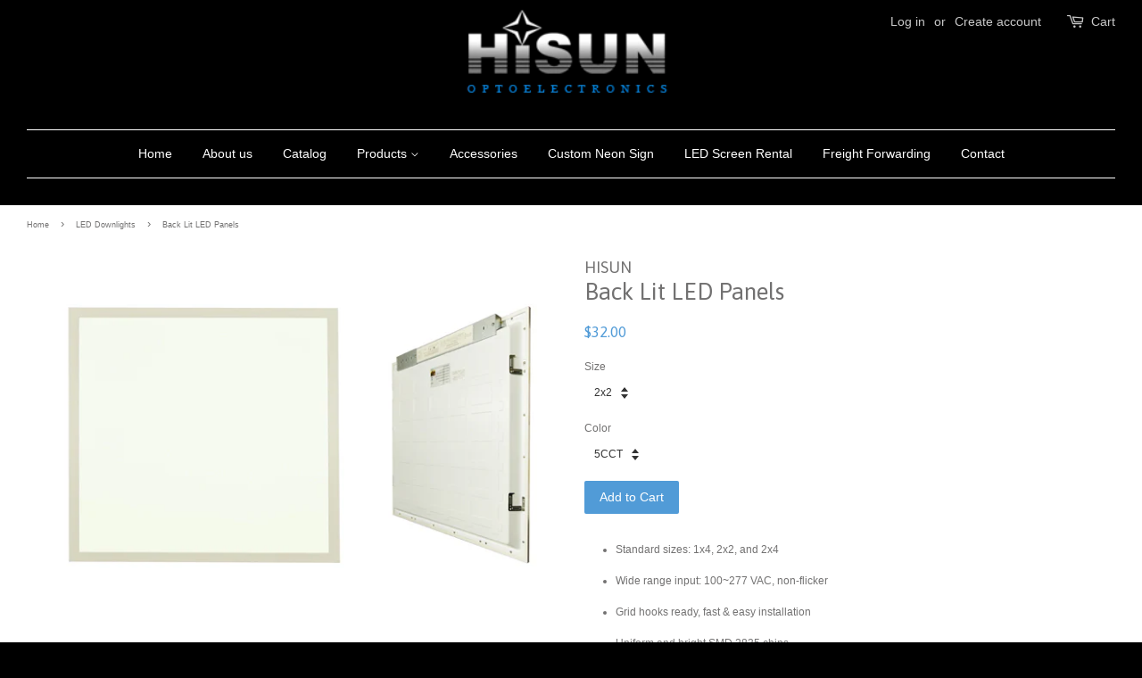

--- FILE ---
content_type: text/html; charset=utf-8
request_url: https://hisunoptoled.com/collections/led-downlights/products/back-lit-led-panels
body_size: 15645
content:
<!doctype html>
<!--[if lt IE 7]><html class="no-js lt-ie9 lt-ie8 lt-ie7" lang="en"> <![endif]-->
<!--[if IE 7]><html class="no-js lt-ie9 lt-ie8" lang="en"> <![endif]-->
<!--[if IE 8]><html class="no-js lt-ie9" lang="en"> <![endif]-->
<!--[if IE 9 ]><html class="ie9 no-js"> <![endif]-->
<!--[if (gt IE 9)|!(IE)]><!--> <html class="no-js"> <!--<![endif]-->
<head>

  <!-- Basic page needs ================================================== -->
  <meta charset="utf-8">
  <meta http-equiv="X-UA-Compatible" content="IE=edge,chrome=1">

  
  <link rel="shortcut icon" href="//hisunoptoled.com/cdn/shop/files/favicon_32x32.png?v=1613173715" type="image/png" />
  

  <!-- Title and description ================================================== -->
  <title>
  Back Lit LED Panels &ndash; HISUN
  </title>

  
  <meta name="description" content="Standard sizes: 1x4, 2x2, and 2x4 Wide range input: 100~277 VAC, non-flicker Grid hooks ready, fast &amp;amp; easy installation Uniform and bright SMD 2835 chips Dustproof enclosure ETL (5000444) and DLC listed Product Specification">
  

  <!-- Social meta ================================================== -->
  

  <meta property="og:type" content="product">
  <meta property="og:title" content="Back Lit LED Panels">
  <meta property="og:url" content="https://hisunoptoled.com/products/back-lit-led-panels">
  
  <meta property="og:image" content="http://hisunoptoled.com/cdn/shop/products/small_grande.jpg?v=1649876723">
  <meta property="og:image:secure_url" content="https://hisunoptoled.com/cdn/shop/products/small_grande.jpg?v=1649876723">
  
  <meta property="og:price:amount" content="32.00">
  <meta property="og:price:currency" content="USD">


  <meta property="og:description" content="Standard sizes: 1x4, 2x2, and 2x4 Wide range input: 100~277 VAC, non-flicker Grid hooks ready, fast &amp;amp; easy installation Uniform and bright SMD 2835 chips Dustproof enclosure ETL (5000444) and DLC listed Product Specification">

<meta property="og:site_name" content="HISUN">


  <meta name="twitter:card" content="summary">



  <meta name="twitter:title" content="Back Lit LED Panels">
  <meta name="twitter:description" content="





Standard sizes: 1x4, 2x2, and 2x4 


Wide range input: 100~277 VAC, non-flicker 


Grid hooks ready, fast &amp;amp; easy installation 


Uniform and bright SMD 2835 chips 


Dustproof enclosure 


E">



  <!-- Helpers ================================================== -->
  <link rel="canonical" href="https://hisunoptoled.com/products/back-lit-led-panels">
  <meta name="viewport" content="width=device-width,initial-scale=1">
  <meta name="theme-color" content="#519bd7">

  <!-- CSS ================================================== -->
  <link href="//hisunoptoled.com/cdn/shop/t/4/assets/timber.scss.css?v=152657711370207439051674756106" rel="stylesheet" type="text/css" media="all" />
  <link href="//hisunoptoled.com/cdn/shop/t/4/assets/theme.scss.css?v=62584222364151063671674756106" rel="stylesheet" type="text/css" media="all" />

  

  
    
    
    <link href="//fonts.googleapis.com/css?family=Asap:400" rel="stylesheet" type="text/css" media="all" />
  




  <script>
    window.theme = window.theme || {};

    var theme = {
      strings: {
        zoomClose: "Close (Esc)",
        zoomPrev: "Previous (Left arrow key)",
        zoomNext: "Next (Right arrow key)",
        addressError: "Error looking up that address",
        addressNoResults: "No results for that address",
        addressQueryLimit: "You have exceeded the Google API usage limit. Consider upgrading to a \u003ca href=\"https:\/\/developers.google.com\/maps\/premium\/usage-limits\"\u003ePremium Plan\u003c\/a\u003e.",
        authError: "There was a problem authenticating your Google Maps API Key."
      },
      settings: {
        // Adding some settings to allow the editor to update correctly when they are changed
        themeBgImage: false,
        customBgImage: '',
        enableWideLayout: true,
        typeAccentTransform: false,
        typeAccentSpacing: false,
        baseFontSize: '12px',
        headerBaseFontSize: '26px',
        accentFontSize: '14px'
      },
      variables: {
        mediaQueryMedium: 'screen and (max-width: 768px)',
        bpSmall: false
      },
      moneyFormat: "${{amount}}"
    }

    document.documentElement.className = document.documentElement.className.replace('no-js', 'supports-js');
  </script>

  <!-- Header hook for plugins ================================================== -->
  <script>window.performance && window.performance.mark && window.performance.mark('shopify.content_for_header.start');</script><meta id="shopify-digital-wallet" name="shopify-digital-wallet" content="/14497796/digital_wallets/dialog">
<meta name="shopify-checkout-api-token" content="a896efb92e5c1657ff6b25774b4a783d">
<meta id="in-context-paypal-metadata" data-shop-id="14497796" data-venmo-supported="false" data-environment="production" data-locale="en_US" data-paypal-v4="true" data-currency="USD">
<link rel="alternate" type="application/json+oembed" href="https://hisunoptoled.com/products/back-lit-led-panels.oembed">
<script async="async" src="/checkouts/internal/preloads.js?locale=en-US"></script>
<link rel="preconnect" href="https://shop.app" crossorigin="anonymous">
<script async="async" src="https://shop.app/checkouts/internal/preloads.js?locale=en-US&shop_id=14497796" crossorigin="anonymous"></script>
<script id="apple-pay-shop-capabilities" type="application/json">{"shopId":14497796,"countryCode":"US","currencyCode":"USD","merchantCapabilities":["supports3DS"],"merchantId":"gid:\/\/shopify\/Shop\/14497796","merchantName":"HISUN","requiredBillingContactFields":["postalAddress","email"],"requiredShippingContactFields":["postalAddress","email"],"shippingType":"shipping","supportedNetworks":["visa","masterCard","amex","discover","elo","jcb"],"total":{"type":"pending","label":"HISUN","amount":"1.00"},"shopifyPaymentsEnabled":true,"supportsSubscriptions":true}</script>
<script id="shopify-features" type="application/json">{"accessToken":"a896efb92e5c1657ff6b25774b4a783d","betas":["rich-media-storefront-analytics"],"domain":"hisunoptoled.com","predictiveSearch":true,"shopId":14497796,"locale":"en"}</script>
<script>var Shopify = Shopify || {};
Shopify.shop = "usleda.myshopify.com";
Shopify.locale = "en";
Shopify.currency = {"active":"USD","rate":"1.0"};
Shopify.country = "US";
Shopify.theme = {"name":"Hisun Mock Up","id":180414925,"schema_name":"Minimal","schema_version":"3.5.1","theme_store_id":380,"role":"main"};
Shopify.theme.handle = "null";
Shopify.theme.style = {"id":null,"handle":null};
Shopify.cdnHost = "hisunoptoled.com/cdn";
Shopify.routes = Shopify.routes || {};
Shopify.routes.root = "/";</script>
<script type="module">!function(o){(o.Shopify=o.Shopify||{}).modules=!0}(window);</script>
<script>!function(o){function n(){var o=[];function n(){o.push(Array.prototype.slice.apply(arguments))}return n.q=o,n}var t=o.Shopify=o.Shopify||{};t.loadFeatures=n(),t.autoloadFeatures=n()}(window);</script>
<script>
  window.ShopifyPay = window.ShopifyPay || {};
  window.ShopifyPay.apiHost = "shop.app\/pay";
  window.ShopifyPay.redirectState = null;
</script>
<script id="shop-js-analytics" type="application/json">{"pageType":"product"}</script>
<script defer="defer" async type="module" src="//hisunoptoled.com/cdn/shopifycloud/shop-js/modules/v2/client.init-shop-cart-sync_Bc8-qrdt.en.esm.js"></script>
<script defer="defer" async type="module" src="//hisunoptoled.com/cdn/shopifycloud/shop-js/modules/v2/chunk.common_CmNk3qlo.esm.js"></script>
<script type="module">
  await import("//hisunoptoled.com/cdn/shopifycloud/shop-js/modules/v2/client.init-shop-cart-sync_Bc8-qrdt.en.esm.js");
await import("//hisunoptoled.com/cdn/shopifycloud/shop-js/modules/v2/chunk.common_CmNk3qlo.esm.js");

  window.Shopify.SignInWithShop?.initShopCartSync?.({"fedCMEnabled":true,"windoidEnabled":true});

</script>
<script>
  window.Shopify = window.Shopify || {};
  if (!window.Shopify.featureAssets) window.Shopify.featureAssets = {};
  window.Shopify.featureAssets['shop-js'] = {"shop-cart-sync":["modules/v2/client.shop-cart-sync_DOpY4EW0.en.esm.js","modules/v2/chunk.common_CmNk3qlo.esm.js"],"shop-button":["modules/v2/client.shop-button_CI-s0xGZ.en.esm.js","modules/v2/chunk.common_CmNk3qlo.esm.js"],"init-fed-cm":["modules/v2/client.init-fed-cm_D2vsy40D.en.esm.js","modules/v2/chunk.common_CmNk3qlo.esm.js"],"init-windoid":["modules/v2/client.init-windoid_CXNAd0Cm.en.esm.js","modules/v2/chunk.common_CmNk3qlo.esm.js"],"shop-toast-manager":["modules/v2/client.shop-toast-manager_Cx0C6may.en.esm.js","modules/v2/chunk.common_CmNk3qlo.esm.js"],"shop-cash-offers":["modules/v2/client.shop-cash-offers_CL9Nay2h.en.esm.js","modules/v2/chunk.common_CmNk3qlo.esm.js","modules/v2/chunk.modal_CvhjeixQ.esm.js"],"avatar":["modules/v2/client.avatar_BTnouDA3.en.esm.js"],"init-shop-email-lookup-coordinator":["modules/v2/client.init-shop-email-lookup-coordinator_B9mmbKi4.en.esm.js","modules/v2/chunk.common_CmNk3qlo.esm.js"],"init-shop-cart-sync":["modules/v2/client.init-shop-cart-sync_Bc8-qrdt.en.esm.js","modules/v2/chunk.common_CmNk3qlo.esm.js"],"pay-button":["modules/v2/client.pay-button_Bhm3077V.en.esm.js","modules/v2/chunk.common_CmNk3qlo.esm.js"],"init-customer-accounts-sign-up":["modules/v2/client.init-customer-accounts-sign-up_C7zhr03q.en.esm.js","modules/v2/client.shop-login-button_BbMx65lK.en.esm.js","modules/v2/chunk.common_CmNk3qlo.esm.js","modules/v2/chunk.modal_CvhjeixQ.esm.js"],"init-shop-for-new-customer-accounts":["modules/v2/client.init-shop-for-new-customer-accounts_rLbLSDTe.en.esm.js","modules/v2/client.shop-login-button_BbMx65lK.en.esm.js","modules/v2/chunk.common_CmNk3qlo.esm.js","modules/v2/chunk.modal_CvhjeixQ.esm.js"],"checkout-modal":["modules/v2/client.checkout-modal_Fp9GouFF.en.esm.js","modules/v2/chunk.common_CmNk3qlo.esm.js","modules/v2/chunk.modal_CvhjeixQ.esm.js"],"init-customer-accounts":["modules/v2/client.init-customer-accounts_DkVf8Jdu.en.esm.js","modules/v2/client.shop-login-button_BbMx65lK.en.esm.js","modules/v2/chunk.common_CmNk3qlo.esm.js","modules/v2/chunk.modal_CvhjeixQ.esm.js"],"shop-login-button":["modules/v2/client.shop-login-button_BbMx65lK.en.esm.js","modules/v2/chunk.common_CmNk3qlo.esm.js","modules/v2/chunk.modal_CvhjeixQ.esm.js"],"shop-login":["modules/v2/client.shop-login_B9KWmZaW.en.esm.js","modules/v2/chunk.common_CmNk3qlo.esm.js","modules/v2/chunk.modal_CvhjeixQ.esm.js"],"shop-follow-button":["modules/v2/client.shop-follow-button_B-omSWeu.en.esm.js","modules/v2/chunk.common_CmNk3qlo.esm.js","modules/v2/chunk.modal_CvhjeixQ.esm.js"],"lead-capture":["modules/v2/client.lead-capture_DZQFWrYz.en.esm.js","modules/v2/chunk.common_CmNk3qlo.esm.js","modules/v2/chunk.modal_CvhjeixQ.esm.js"],"payment-terms":["modules/v2/client.payment-terms_Bl_bs7GP.en.esm.js","modules/v2/chunk.common_CmNk3qlo.esm.js","modules/v2/chunk.modal_CvhjeixQ.esm.js"]};
</script>
<script>(function() {
  var isLoaded = false;
  function asyncLoad() {
    if (isLoaded) return;
    isLoaded = true;
    var urls = ["\/\/d1liekpayvooaz.cloudfront.net\/apps\/customizery\/customizery.js?shop=usleda.myshopify.com","https:\/\/chimpstatic.com\/mcjs-connected\/js\/users\/f770ecedd757cc1820d2fe833\/83d48b106093c27c9284647fc.js?shop=usleda.myshopify.com"];
    for (var i = 0; i < urls.length; i++) {
      var s = document.createElement('script');
      s.type = 'text/javascript';
      s.async = true;
      s.src = urls[i];
      var x = document.getElementsByTagName('script')[0];
      x.parentNode.insertBefore(s, x);
    }
  };
  if(window.attachEvent) {
    window.attachEvent('onload', asyncLoad);
  } else {
    window.addEventListener('load', asyncLoad, false);
  }
})();</script>
<script id="__st">var __st={"a":14497796,"offset":-18000,"reqid":"69a5334e-dc6b-468e-a5fb-e65e903b86a5-1762260197","pageurl":"hisunoptoled.com\/collections\/led-downlights\/products\/back-lit-led-panels","u":"91ac60b529fc","p":"product","rtyp":"product","rid":6973906223215};</script>
<script>window.ShopifyPaypalV4VisibilityTracking = true;</script>
<script id="captcha-bootstrap">!function(){'use strict';const t='contact',e='account',n='new_comment',o=[[t,t],['blogs',n],['comments',n],[t,'customer']],c=[[e,'customer_login'],[e,'guest_login'],[e,'recover_customer_password'],[e,'create_customer']],r=t=>t.map((([t,e])=>`form[action*='/${t}']:not([data-nocaptcha='true']) input[name='form_type'][value='${e}']`)).join(','),a=t=>()=>t?[...document.querySelectorAll(t)].map((t=>t.form)):[];function s(){const t=[...o],e=r(t);return a(e)}const i='password',u='form_key',d=['recaptcha-v3-token','g-recaptcha-response','h-captcha-response',i],f=()=>{try{return window.sessionStorage}catch{return}},m='__shopify_v',_=t=>t.elements[u];function p(t,e,n=!1){try{const o=window.sessionStorage,c=JSON.parse(o.getItem(e)),{data:r}=function(t){const{data:e,action:n}=t;return t[m]||n?{data:e,action:n}:{data:t,action:n}}(c);for(const[e,n]of Object.entries(r))t.elements[e]&&(t.elements[e].value=n);n&&o.removeItem(e)}catch(o){console.error('form repopulation failed',{error:o})}}const l='form_type',E='cptcha';function T(t){t.dataset[E]=!0}const w=window,h=w.document,L='Shopify',v='ce_forms',y='captcha';let A=!1;((t,e)=>{const n=(g='f06e6c50-85a8-45c8-87d0-21a2b65856fe',I='https://cdn.shopify.com/shopifycloud/storefront-forms-hcaptcha/ce_storefront_forms_captcha_hcaptcha.v1.5.2.iife.js',D={infoText:'Protected by hCaptcha',privacyText:'Privacy',termsText:'Terms'},(t,e,n)=>{const o=w[L][v],c=o.bindForm;if(c)return c(t,g,e,D).then(n);var r;o.q.push([[t,g,e,D],n]),r=I,A||(h.body.append(Object.assign(h.createElement('script'),{id:'captcha-provider',async:!0,src:r})),A=!0)});var g,I,D;w[L]=w[L]||{},w[L][v]=w[L][v]||{},w[L][v].q=[],w[L][y]=w[L][y]||{},w[L][y].protect=function(t,e){n(t,void 0,e),T(t)},Object.freeze(w[L][y]),function(t,e,n,w,h,L){const[v,y,A,g]=function(t,e,n){const i=e?o:[],u=t?c:[],d=[...i,...u],f=r(d),m=r(i),_=r(d.filter((([t,e])=>n.includes(e))));return[a(f),a(m),a(_),s()]}(w,h,L),I=t=>{const e=t.target;return e instanceof HTMLFormElement?e:e&&e.form},D=t=>v().includes(t);t.addEventListener('submit',(t=>{const e=I(t);if(!e)return;const n=D(e)&&!e.dataset.hcaptchaBound&&!e.dataset.recaptchaBound,o=_(e),c=g().includes(e)&&(!o||!o.value);(n||c)&&t.preventDefault(),c&&!n&&(function(t){try{if(!f())return;!function(t){const e=f();if(!e)return;const n=_(t);if(!n)return;const o=n.value;o&&e.removeItem(o)}(t);const e=Array.from(Array(32),(()=>Math.random().toString(36)[2])).join('');!function(t,e){_(t)||t.append(Object.assign(document.createElement('input'),{type:'hidden',name:u})),t.elements[u].value=e}(t,e),function(t,e){const n=f();if(!n)return;const o=[...t.querySelectorAll(`input[type='${i}']`)].map((({name:t})=>t)),c=[...d,...o],r={};for(const[a,s]of new FormData(t).entries())c.includes(a)||(r[a]=s);n.setItem(e,JSON.stringify({[m]:1,action:t.action,data:r}))}(t,e)}catch(e){console.error('failed to persist form',e)}}(e),e.submit())}));const S=(t,e)=>{t&&!t.dataset[E]&&(n(t,e.some((e=>e===t))),T(t))};for(const o of['focusin','change'])t.addEventListener(o,(t=>{const e=I(t);D(e)&&S(e,y())}));const B=e.get('form_key'),M=e.get(l),P=B&&M;t.addEventListener('DOMContentLoaded',(()=>{const t=y();if(P)for(const e of t)e.elements[l].value===M&&p(e,B);[...new Set([...A(),...v().filter((t=>'true'===t.dataset.shopifyCaptcha))])].forEach((e=>S(e,t)))}))}(h,new URLSearchParams(w.location.search),n,t,e,['guest_login'])})(!0,!0)}();</script>
<script integrity="sha256-52AcMU7V7pcBOXWImdc/TAGTFKeNjmkeM1Pvks/DTgc=" data-source-attribution="shopify.loadfeatures" defer="defer" src="//hisunoptoled.com/cdn/shopifycloud/storefront/assets/storefront/load_feature-81c60534.js" crossorigin="anonymous"></script>
<script crossorigin="anonymous" defer="defer" src="//hisunoptoled.com/cdn/shopifycloud/storefront/assets/shopify_pay/storefront-65b4c6d7.js?v=20250812"></script>
<script data-source-attribution="shopify.dynamic_checkout.dynamic.init">var Shopify=Shopify||{};Shopify.PaymentButton=Shopify.PaymentButton||{isStorefrontPortableWallets:!0,init:function(){window.Shopify.PaymentButton.init=function(){};var t=document.createElement("script");t.src="https://hisunoptoled.com/cdn/shopifycloud/portable-wallets/latest/portable-wallets.en.js",t.type="module",document.head.appendChild(t)}};
</script>
<script data-source-attribution="shopify.dynamic_checkout.buyer_consent">
  function portableWalletsHideBuyerConsent(e){var t=document.getElementById("shopify-buyer-consent"),n=document.getElementById("shopify-subscription-policy-button");t&&n&&(t.classList.add("hidden"),t.setAttribute("aria-hidden","true"),n.removeEventListener("click",e))}function portableWalletsShowBuyerConsent(e){var t=document.getElementById("shopify-buyer-consent"),n=document.getElementById("shopify-subscription-policy-button");t&&n&&(t.classList.remove("hidden"),t.removeAttribute("aria-hidden"),n.addEventListener("click",e))}window.Shopify?.PaymentButton&&(window.Shopify.PaymentButton.hideBuyerConsent=portableWalletsHideBuyerConsent,window.Shopify.PaymentButton.showBuyerConsent=portableWalletsShowBuyerConsent);
</script>
<script data-source-attribution="shopify.dynamic_checkout.cart.bootstrap">document.addEventListener("DOMContentLoaded",(function(){function t(){return document.querySelector("shopify-accelerated-checkout-cart, shopify-accelerated-checkout")}if(t())Shopify.PaymentButton.init();else{new MutationObserver((function(e,n){t()&&(Shopify.PaymentButton.init(),n.disconnect())})).observe(document.body,{childList:!0,subtree:!0})}}));
</script>
<link id="shopify-accelerated-checkout-styles" rel="stylesheet" media="screen" href="https://hisunoptoled.com/cdn/shopifycloud/portable-wallets/latest/accelerated-checkout-backwards-compat.css" crossorigin="anonymous">
<style id="shopify-accelerated-checkout-cart">
        #shopify-buyer-consent {
  margin-top: 1em;
  display: inline-block;
  width: 100%;
}

#shopify-buyer-consent.hidden {
  display: none;
}

#shopify-subscription-policy-button {
  background: none;
  border: none;
  padding: 0;
  text-decoration: underline;
  font-size: inherit;
  cursor: pointer;
}

#shopify-subscription-policy-button::before {
  box-shadow: none;
}

      </style>

<script>window.performance && window.performance.mark && window.performance.mark('shopify.content_for_header.end');</script>

  

<!--[if lt IE 9]>
<script src="//cdnjs.cloudflare.com/ajax/libs/html5shiv/3.7.2/html5shiv.min.js" type="text/javascript"></script>
<link href="//hisunoptoled.com/cdn/shop/t/4/assets/respond-proxy.html" id="respond-proxy" rel="respond-proxy" />
<link href="//hisunoptoled.com/search?q=c56e1246257cb67e8135c375a5762709" id="respond-redirect" rel="respond-redirect" />
<script src="//hisunoptoled.com/search?q=c56e1246257cb67e8135c375a5762709" type="text/javascript"></script>
<![endif]-->


  <script src="//ajax.googleapis.com/ajax/libs/jquery/2.2.3/jquery.min.js" type="text/javascript"></script>

  <!--[if (gt IE 9)|!(IE)]><!--><script src="//hisunoptoled.com/cdn/shop/t/4/assets/lazysizes.min.js?v=177476512571513845041504903570" async="async"></script><!--<![endif]-->
  <!--[if lte IE 9]><script src="//hisunoptoled.com/cdn/shop/t/4/assets/lazysizes.min.js?v=177476512571513845041504903570"></script><![endif]-->

  
  

<link href="https://monorail-edge.shopifysvc.com" rel="dns-prefetch">
<script>(function(){if ("sendBeacon" in navigator && "performance" in window) {try {var session_token_from_headers = performance.getEntriesByType('navigation')[0].serverTiming.find(x => x.name == '_s').description;} catch {var session_token_from_headers = undefined;}var session_cookie_matches = document.cookie.match(/_shopify_s=([^;]*)/);var session_token_from_cookie = session_cookie_matches && session_cookie_matches.length === 2 ? session_cookie_matches[1] : "";var session_token = session_token_from_headers || session_token_from_cookie || "";function handle_abandonment_event(e) {var entries = performance.getEntries().filter(function(entry) {return /monorail-edge.shopifysvc.com/.test(entry.name);});if (!window.abandonment_tracked && entries.length === 0) {window.abandonment_tracked = true;var currentMs = Date.now();var navigation_start = performance.timing.navigationStart;var payload = {shop_id: 14497796,url: window.location.href,navigation_start,duration: currentMs - navigation_start,session_token,page_type: "product"};window.navigator.sendBeacon("https://monorail-edge.shopifysvc.com/v1/produce", JSON.stringify({schema_id: "online_store_buyer_site_abandonment/1.1",payload: payload,metadata: {event_created_at_ms: currentMs,event_sent_at_ms: currentMs}}));}}window.addEventListener('pagehide', handle_abandonment_event);}}());</script>
<script id="web-pixels-manager-setup">(function e(e,d,r,n,o){if(void 0===o&&(o={}),!Boolean(null===(a=null===(i=window.Shopify)||void 0===i?void 0:i.analytics)||void 0===a?void 0:a.replayQueue)){var i,a;window.Shopify=window.Shopify||{};var t=window.Shopify;t.analytics=t.analytics||{};var s=t.analytics;s.replayQueue=[],s.publish=function(e,d,r){return s.replayQueue.push([e,d,r]),!0};try{self.performance.mark("wpm:start")}catch(e){}var l=function(){var e={modern:/Edge?\/(1{2}[4-9]|1[2-9]\d|[2-9]\d{2}|\d{4,})\.\d+(\.\d+|)|Firefox\/(1{2}[4-9]|1[2-9]\d|[2-9]\d{2}|\d{4,})\.\d+(\.\d+|)|Chrom(ium|e)\/(9{2}|\d{3,})\.\d+(\.\d+|)|(Maci|X1{2}).+ Version\/(15\.\d+|(1[6-9]|[2-9]\d|\d{3,})\.\d+)([,.]\d+|)( \(\w+\)|)( Mobile\/\w+|) Safari\/|Chrome.+OPR\/(9{2}|\d{3,})\.\d+\.\d+|(CPU[ +]OS|iPhone[ +]OS|CPU[ +]iPhone|CPU IPhone OS|CPU iPad OS)[ +]+(15[._]\d+|(1[6-9]|[2-9]\d|\d{3,})[._]\d+)([._]\d+|)|Android:?[ /-](13[3-9]|1[4-9]\d|[2-9]\d{2}|\d{4,})(\.\d+|)(\.\d+|)|Android.+Firefox\/(13[5-9]|1[4-9]\d|[2-9]\d{2}|\d{4,})\.\d+(\.\d+|)|Android.+Chrom(ium|e)\/(13[3-9]|1[4-9]\d|[2-9]\d{2}|\d{4,})\.\d+(\.\d+|)|SamsungBrowser\/([2-9]\d|\d{3,})\.\d+/,legacy:/Edge?\/(1[6-9]|[2-9]\d|\d{3,})\.\d+(\.\d+|)|Firefox\/(5[4-9]|[6-9]\d|\d{3,})\.\d+(\.\d+|)|Chrom(ium|e)\/(5[1-9]|[6-9]\d|\d{3,})\.\d+(\.\d+|)([\d.]+$|.*Safari\/(?![\d.]+ Edge\/[\d.]+$))|(Maci|X1{2}).+ Version\/(10\.\d+|(1[1-9]|[2-9]\d|\d{3,})\.\d+)([,.]\d+|)( \(\w+\)|)( Mobile\/\w+|) Safari\/|Chrome.+OPR\/(3[89]|[4-9]\d|\d{3,})\.\d+\.\d+|(CPU[ +]OS|iPhone[ +]OS|CPU[ +]iPhone|CPU IPhone OS|CPU iPad OS)[ +]+(10[._]\d+|(1[1-9]|[2-9]\d|\d{3,})[._]\d+)([._]\d+|)|Android:?[ /-](13[3-9]|1[4-9]\d|[2-9]\d{2}|\d{4,})(\.\d+|)(\.\d+|)|Mobile Safari.+OPR\/([89]\d|\d{3,})\.\d+\.\d+|Android.+Firefox\/(13[5-9]|1[4-9]\d|[2-9]\d{2}|\d{4,})\.\d+(\.\d+|)|Android.+Chrom(ium|e)\/(13[3-9]|1[4-9]\d|[2-9]\d{2}|\d{4,})\.\d+(\.\d+|)|Android.+(UC? ?Browser|UCWEB|U3)[ /]?(15\.([5-9]|\d{2,})|(1[6-9]|[2-9]\d|\d{3,})\.\d+)\.\d+|SamsungBrowser\/(5\.\d+|([6-9]|\d{2,})\.\d+)|Android.+MQ{2}Browser\/(14(\.(9|\d{2,})|)|(1[5-9]|[2-9]\d|\d{3,})(\.\d+|))(\.\d+|)|K[Aa][Ii]OS\/(3\.\d+|([4-9]|\d{2,})\.\d+)(\.\d+|)/},d=e.modern,r=e.legacy,n=navigator.userAgent;return n.match(d)?"modern":n.match(r)?"legacy":"unknown"}(),u="modern"===l?"modern":"legacy",c=(null!=n?n:{modern:"",legacy:""})[u],f=function(e){return[e.baseUrl,"/wpm","/b",e.hashVersion,"modern"===e.buildTarget?"m":"l",".js"].join("")}({baseUrl:d,hashVersion:r,buildTarget:u}),m=function(e){var d=e.version,r=e.bundleTarget,n=e.surface,o=e.pageUrl,i=e.monorailEndpoint;return{emit:function(e){var a=e.status,t=e.errorMsg,s=(new Date).getTime(),l=JSON.stringify({metadata:{event_sent_at_ms:s},events:[{schema_id:"web_pixels_manager_load/3.1",payload:{version:d,bundle_target:r,page_url:o,status:a,surface:n,error_msg:t},metadata:{event_created_at_ms:s}}]});if(!i)return console&&console.warn&&console.warn("[Web Pixels Manager] No Monorail endpoint provided, skipping logging."),!1;try{return self.navigator.sendBeacon.bind(self.navigator)(i,l)}catch(e){}var u=new XMLHttpRequest;try{return u.open("POST",i,!0),u.setRequestHeader("Content-Type","text/plain"),u.send(l),!0}catch(e){return console&&console.warn&&console.warn("[Web Pixels Manager] Got an unhandled error while logging to Monorail."),!1}}}}({version:r,bundleTarget:l,surface:e.surface,pageUrl:self.location.href,monorailEndpoint:e.monorailEndpoint});try{o.browserTarget=l,function(e){var d=e.src,r=e.async,n=void 0===r||r,o=e.onload,i=e.onerror,a=e.sri,t=e.scriptDataAttributes,s=void 0===t?{}:t,l=document.createElement("script"),u=document.querySelector("head"),c=document.querySelector("body");if(l.async=n,l.src=d,a&&(l.integrity=a,l.crossOrigin="anonymous"),s)for(var f in s)if(Object.prototype.hasOwnProperty.call(s,f))try{l.dataset[f]=s[f]}catch(e){}if(o&&l.addEventListener("load",o),i&&l.addEventListener("error",i),u)u.appendChild(l);else{if(!c)throw new Error("Did not find a head or body element to append the script");c.appendChild(l)}}({src:f,async:!0,onload:function(){if(!function(){var e,d;return Boolean(null===(d=null===(e=window.Shopify)||void 0===e?void 0:e.analytics)||void 0===d?void 0:d.initialized)}()){var d=window.webPixelsManager.init(e)||void 0;if(d){var r=window.Shopify.analytics;r.replayQueue.forEach((function(e){var r=e[0],n=e[1],o=e[2];d.publishCustomEvent(r,n,o)})),r.replayQueue=[],r.publish=d.publishCustomEvent,r.visitor=d.visitor,r.initialized=!0}}},onerror:function(){return m.emit({status:"failed",errorMsg:"".concat(f," has failed to load")})},sri:function(e){var d=/^sha384-[A-Za-z0-9+/=]+$/;return"string"==typeof e&&d.test(e)}(c)?c:"",scriptDataAttributes:o}),m.emit({status:"loading"})}catch(e){m.emit({status:"failed",errorMsg:(null==e?void 0:e.message)||"Unknown error"})}}})({shopId: 14497796,storefrontBaseUrl: "https://hisunoptoled.com",extensionsBaseUrl: "https://extensions.shopifycdn.com/cdn/shopifycloud/web-pixels-manager",monorailEndpoint: "https://monorail-edge.shopifysvc.com/unstable/produce_batch",surface: "storefront-renderer",enabledBetaFlags: ["2dca8a86"],webPixelsConfigList: [{"id":"46465135","eventPayloadVersion":"v1","runtimeContext":"LAX","scriptVersion":"1","type":"CUSTOM","privacyPurposes":["MARKETING"],"name":"Meta pixel (migrated)"},{"id":"shopify-app-pixel","configuration":"{}","eventPayloadVersion":"v1","runtimeContext":"STRICT","scriptVersion":"0450","apiClientId":"shopify-pixel","type":"APP","privacyPurposes":["ANALYTICS","MARKETING"]},{"id":"shopify-custom-pixel","eventPayloadVersion":"v1","runtimeContext":"LAX","scriptVersion":"0450","apiClientId":"shopify-pixel","type":"CUSTOM","privacyPurposes":["ANALYTICS","MARKETING"]}],isMerchantRequest: false,initData: {"shop":{"name":"HISUN","paymentSettings":{"currencyCode":"USD"},"myshopifyDomain":"usleda.myshopify.com","countryCode":"US","storefrontUrl":"https:\/\/hisunoptoled.com"},"customer":null,"cart":null,"checkout":null,"productVariants":[{"price":{"amount":32.0,"currencyCode":"USD"},"product":{"title":"Back Lit LED Panels","vendor":"HISUN","id":"6973906223215","untranslatedTitle":"Back Lit LED Panels","url":"\/products\/back-lit-led-panels","type":""},"id":"40798529486959","image":{"src":"\/\/hisunoptoled.com\/cdn\/shop\/products\/small.jpg?v=1649876723"},"sku":"","title":"2x2 \/ 5CCT","untranslatedTitle":"2x2 \/ 5CCT"},{"price":{"amount":65.0,"currencyCode":"USD"},"product":{"title":"Back Lit LED Panels","vendor":"HISUN","id":"6973906223215","untranslatedTitle":"Back Lit LED Panels","url":"\/products\/back-lit-led-panels","type":""},"id":"40798529585263","image":{"src":"\/\/hisunoptoled.com\/cdn\/shop\/products\/small.jpg?v=1649876723"},"sku":"","title":"2x4 \/ 5CCT","untranslatedTitle":"2x4 \/ 5CCT"},{"price":{"amount":37.0,"currencyCode":"USD"},"product":{"title":"Back Lit LED Panels","vendor":"HISUN","id":"6973906223215","untranslatedTitle":"Back Lit LED Panels","url":"\/products\/back-lit-led-panels","type":""},"id":"43646421139567","image":{"src":"\/\/hisunoptoled.com\/cdn\/shop\/products\/small.jpg?v=1649876723"},"sku":null,"title":"1x4 \/ 5CCT","untranslatedTitle":"1x4 \/ 5CCT"}],"purchasingCompany":null},},"https://hisunoptoled.com/cdn","5303c62bw494ab25dp0d72f2dcm48e21f5a",{"modern":"","legacy":""},{"shopId":"14497796","storefrontBaseUrl":"https:\/\/hisunoptoled.com","extensionBaseUrl":"https:\/\/extensions.shopifycdn.com\/cdn\/shopifycloud\/web-pixels-manager","surface":"storefront-renderer","enabledBetaFlags":"[\"2dca8a86\"]","isMerchantRequest":"false","hashVersion":"5303c62bw494ab25dp0d72f2dcm48e21f5a","publish":"custom","events":"[[\"page_viewed\",{}],[\"product_viewed\",{\"productVariant\":{\"price\":{\"amount\":32.0,\"currencyCode\":\"USD\"},\"product\":{\"title\":\"Back Lit LED Panels\",\"vendor\":\"HISUN\",\"id\":\"6973906223215\",\"untranslatedTitle\":\"Back Lit LED Panels\",\"url\":\"\/products\/back-lit-led-panels\",\"type\":\"\"},\"id\":\"40798529486959\",\"image\":{\"src\":\"\/\/hisunoptoled.com\/cdn\/shop\/products\/small.jpg?v=1649876723\"},\"sku\":\"\",\"title\":\"2x2 \/ 5CCT\",\"untranslatedTitle\":\"2x2 \/ 5CCT\"}}]]"});</script><script>
  window.ShopifyAnalytics = window.ShopifyAnalytics || {};
  window.ShopifyAnalytics.meta = window.ShopifyAnalytics.meta || {};
  window.ShopifyAnalytics.meta.currency = 'USD';
  var meta = {"product":{"id":6973906223215,"gid":"gid:\/\/shopify\/Product\/6973906223215","vendor":"HISUN","type":"","variants":[{"id":40798529486959,"price":3200,"name":"Back Lit LED Panels - 2x2 \/ 5CCT","public_title":"2x2 \/ 5CCT","sku":""},{"id":40798529585263,"price":6500,"name":"Back Lit LED Panels - 2x4 \/ 5CCT","public_title":"2x4 \/ 5CCT","sku":""},{"id":43646421139567,"price":3700,"name":"Back Lit LED Panels - 1x4 \/ 5CCT","public_title":"1x4 \/ 5CCT","sku":null}],"remote":false},"page":{"pageType":"product","resourceType":"product","resourceId":6973906223215}};
  for (var attr in meta) {
    window.ShopifyAnalytics.meta[attr] = meta[attr];
  }
</script>
<script class="analytics">
  (function () {
    var customDocumentWrite = function(content) {
      var jquery = null;

      if (window.jQuery) {
        jquery = window.jQuery;
      } else if (window.Checkout && window.Checkout.$) {
        jquery = window.Checkout.$;
      }

      if (jquery) {
        jquery('body').append(content);
      }
    };

    var hasLoggedConversion = function(token) {
      if (token) {
        return document.cookie.indexOf('loggedConversion=' + token) !== -1;
      }
      return false;
    }

    var setCookieIfConversion = function(token) {
      if (token) {
        var twoMonthsFromNow = new Date(Date.now());
        twoMonthsFromNow.setMonth(twoMonthsFromNow.getMonth() + 2);

        document.cookie = 'loggedConversion=' + token + '; expires=' + twoMonthsFromNow;
      }
    }

    var trekkie = window.ShopifyAnalytics.lib = window.trekkie = window.trekkie || [];
    if (trekkie.integrations) {
      return;
    }
    trekkie.methods = [
      'identify',
      'page',
      'ready',
      'track',
      'trackForm',
      'trackLink'
    ];
    trekkie.factory = function(method) {
      return function() {
        var args = Array.prototype.slice.call(arguments);
        args.unshift(method);
        trekkie.push(args);
        return trekkie;
      };
    };
    for (var i = 0; i < trekkie.methods.length; i++) {
      var key = trekkie.methods[i];
      trekkie[key] = trekkie.factory(key);
    }
    trekkie.load = function(config) {
      trekkie.config = config || {};
      trekkie.config.initialDocumentCookie = document.cookie;
      var first = document.getElementsByTagName('script')[0];
      var script = document.createElement('script');
      script.type = 'text/javascript';
      script.onerror = function(e) {
        var scriptFallback = document.createElement('script');
        scriptFallback.type = 'text/javascript';
        scriptFallback.onerror = function(error) {
                var Monorail = {
      produce: function produce(monorailDomain, schemaId, payload) {
        var currentMs = new Date().getTime();
        var event = {
          schema_id: schemaId,
          payload: payload,
          metadata: {
            event_created_at_ms: currentMs,
            event_sent_at_ms: currentMs
          }
        };
        return Monorail.sendRequest("https://" + monorailDomain + "/v1/produce", JSON.stringify(event));
      },
      sendRequest: function sendRequest(endpointUrl, payload) {
        // Try the sendBeacon API
        if (window && window.navigator && typeof window.navigator.sendBeacon === 'function' && typeof window.Blob === 'function' && !Monorail.isIos12()) {
          var blobData = new window.Blob([payload], {
            type: 'text/plain'
          });

          if (window.navigator.sendBeacon(endpointUrl, blobData)) {
            return true;
          } // sendBeacon was not successful

        } // XHR beacon

        var xhr = new XMLHttpRequest();

        try {
          xhr.open('POST', endpointUrl);
          xhr.setRequestHeader('Content-Type', 'text/plain');
          xhr.send(payload);
        } catch (e) {
          console.log(e);
        }

        return false;
      },
      isIos12: function isIos12() {
        return window.navigator.userAgent.lastIndexOf('iPhone; CPU iPhone OS 12_') !== -1 || window.navigator.userAgent.lastIndexOf('iPad; CPU OS 12_') !== -1;
      }
    };
    Monorail.produce('monorail-edge.shopifysvc.com',
      'trekkie_storefront_load_errors/1.1',
      {shop_id: 14497796,
      theme_id: 180414925,
      app_name: "storefront",
      context_url: window.location.href,
      source_url: "//hisunoptoled.com/cdn/s/trekkie.storefront.5ad93876886aa0a32f5bade9f25632a26c6f183a.min.js"});

        };
        scriptFallback.async = true;
        scriptFallback.src = '//hisunoptoled.com/cdn/s/trekkie.storefront.5ad93876886aa0a32f5bade9f25632a26c6f183a.min.js';
        first.parentNode.insertBefore(scriptFallback, first);
      };
      script.async = true;
      script.src = '//hisunoptoled.com/cdn/s/trekkie.storefront.5ad93876886aa0a32f5bade9f25632a26c6f183a.min.js';
      first.parentNode.insertBefore(script, first);
    };
    trekkie.load(
      {"Trekkie":{"appName":"storefront","development":false,"defaultAttributes":{"shopId":14497796,"isMerchantRequest":null,"themeId":180414925,"themeCityHash":"9365679978169961013","contentLanguage":"en","currency":"USD","eventMetadataId":"76b08154-13ef-4386-b2e5-6808d9b424a2"},"isServerSideCookieWritingEnabled":true,"monorailRegion":"shop_domain","enabledBetaFlags":["f0df213a"]},"Session Attribution":{},"S2S":{"facebookCapiEnabled":false,"source":"trekkie-storefront-renderer","apiClientId":580111}}
    );

    var loaded = false;
    trekkie.ready(function() {
      if (loaded) return;
      loaded = true;

      window.ShopifyAnalytics.lib = window.trekkie;

      var originalDocumentWrite = document.write;
      document.write = customDocumentWrite;
      try { window.ShopifyAnalytics.merchantGoogleAnalytics.call(this); } catch(error) {};
      document.write = originalDocumentWrite;

      window.ShopifyAnalytics.lib.page(null,{"pageType":"product","resourceType":"product","resourceId":6973906223215,"shopifyEmitted":true});

      var match = window.location.pathname.match(/checkouts\/(.+)\/(thank_you|post_purchase)/)
      var token = match? match[1]: undefined;
      if (!hasLoggedConversion(token)) {
        setCookieIfConversion(token);
        window.ShopifyAnalytics.lib.track("Viewed Product",{"currency":"USD","variantId":40798529486959,"productId":6973906223215,"productGid":"gid:\/\/shopify\/Product\/6973906223215","name":"Back Lit LED Panels - 2x2 \/ 5CCT","price":"32.00","sku":"","brand":"HISUN","variant":"2x2 \/ 5CCT","category":"","nonInteraction":true,"remote":false},undefined,undefined,{"shopifyEmitted":true});
      window.ShopifyAnalytics.lib.track("monorail:\/\/trekkie_storefront_viewed_product\/1.1",{"currency":"USD","variantId":40798529486959,"productId":6973906223215,"productGid":"gid:\/\/shopify\/Product\/6973906223215","name":"Back Lit LED Panels - 2x2 \/ 5CCT","price":"32.00","sku":"","brand":"HISUN","variant":"2x2 \/ 5CCT","category":"","nonInteraction":true,"remote":false,"referer":"https:\/\/hisunoptoled.com\/collections\/led-downlights\/products\/back-lit-led-panels"});
      }
    });


        var eventsListenerScript = document.createElement('script');
        eventsListenerScript.async = true;
        eventsListenerScript.src = "//hisunoptoled.com/cdn/shopifycloud/storefront/assets/shop_events_listener-3da45d37.js";
        document.getElementsByTagName('head')[0].appendChild(eventsListenerScript);

})();</script>
<script
  defer
  src="https://hisunoptoled.com/cdn/shopifycloud/perf-kit/shopify-perf-kit-2.1.2.min.js"
  data-application="storefront-renderer"
  data-shop-id="14497796"
  data-render-region="gcp-us-central1"
  data-page-type="product"
  data-theme-instance-id="180414925"
  data-theme-name="Minimal"
  data-theme-version="3.5.1"
  data-monorail-region="shop_domain"
  data-resource-timing-sampling-rate="10"
  data-shs="true"
  data-shs-beacon="true"
  data-shs-export-with-fetch="true"
  data-shs-logs-sample-rate="1"
></script>
</head>

<body id="back-lit-led-panels" class="template-product" >

  <div id="shopify-section-header" class="shopify-section"><style>
  .logo__image-wrapper {
    max-width: 250px;
  }
  /*================= If logo is above navigation ================== */
  
    .site-nav {
      
        border-top: 1px solid #ffffff;
        border-bottom: 1px solid #ffffff;
      
      margin-top: 30px;
    }

    
      .logo__image-wrapper {
        margin: 0 auto;
      }
    
  

  /*============ If logo is on the same line as navigation ============ */
  


  
</style>

<div data-section-id="header" data-section-type="header-section">
  <div class="header-bar">
    <div class="wrapper medium-down--hide">
      <div class="post-large--display-table">

        

        <div class="header-bar__right post-large--display-table-cell">

          
            <ul class="header-bar__module header-bar__module--list">
              
                <li>
                  <a href="/account/login" id="customer_login_link">Log in</a>
                </li>
                <li>or</li>
                <li>
                  <a href="/account/register" id="customer_register_link">Create account</a>
                </li>
              
            </ul>
          

          <div class="header-bar__module">
            <span class="header-bar__sep" aria-hidden="true"></span>
            <a href="/cart" class="cart-page-link">
              <span class="icon icon-cart header-bar__cart-icon" aria-hidden="true"></span>
            </a>
          </div>

          <div class="header-bar__module">
            <a href="/cart" class="cart-page-link">
              Cart
              <span class="cart-count header-bar__cart-count hidden-count">0</span>
            </a>
          </div>

          

        </div>
      </div>
    </div>

    <div class="wrapper post-large--hide announcement-bar--mobile">
      
    </div>

    <div class="wrapper post-large--hide">
      
        <button type="button" class="mobile-nav-trigger" id="MobileNavTrigger" data-menu-state="close">
          <span class="icon icon-hamburger" aria-hidden="true"></span>
          Menu
        </button>
      
      <a href="/cart" class="cart-page-link mobile-cart-page-link">
        <span class="icon icon-cart header-bar__cart-icon" aria-hidden="true"></span>
        Cart <span class="cart-count hidden-count">0</span>
      </a>
    </div>
    <ul id="MobileNav" class="mobile-nav post-large--hide">
  
  
  
  <li class="mobile-nav__link" aria-haspopup="true">
    
      <a href="/" class="mobile-nav">
        Home
      </a>
    
  </li>
  
  
  <li class="mobile-nav__link" aria-haspopup="true">
    
      <a href="/pages/about-us" class="mobile-nav">
        About us
      </a>
    
  </li>
  
  
  <li class="mobile-nav__link" aria-haspopup="true">
    
      <a href="/pages/catalog" class="mobile-nav">
        Catalog
      </a>
    
  </li>
  
  
  <li class="mobile-nav__link" aria-haspopup="true">
    
      <a href="/collections/home-office-light" class="mobile-nav__sublist-trigger">
        Products
        <span class="icon-fallback-text mobile-nav__sublist-expand">
  <span class="icon icon-plus" aria-hidden="true"></span>
  <span class="fallback-text">+</span>
</span>
<span class="icon-fallback-text mobile-nav__sublist-contract">
  <span class="icon icon-minus" aria-hidden="true"></span>
  <span class="fallback-text">-</span>
</span>

      </a>
      <ul class="mobile-nav__sublist">  
        
          <li class="mobile-nav__sublist-link">
            <a href="/collections/tubes">Tubes</a>
          </li>
        
          <li class="mobile-nav__sublist-link">
            <a href="/collections/led-downlights">LED Downlights</a>
          </li>
        
          <li class="mobile-nav__sublist-link">
            <a href="/collections/retrofit-bulbs">Retrofit</a>
          </li>
        
          <li class="mobile-nav__sublist-link">
            <a href="/collections/led-flat-panels">LED Flat Panels</a>
          </li>
        
          <li class="mobile-nav__sublist-link">
            <a href="/collections/led-strip-light-1">LED Strip Light</a>
          </li>
        
          <li class="mobile-nav__sublist-link">
            <a href="/collections/canopy-lighting">Outdoor</a>
          </li>
        
          <li class="mobile-nav__sublist-link">
            <a href="/collections/warehouse">Warehouse</a>
          </li>
        
          <li class="mobile-nav__sublist-link">
            <a href="/collections/bulbs">Bulbs</a>
          </li>
        
          <li class="mobile-nav__sublist-link">
            <a href="/collections/led-display">LED Display</a>
          </li>
        
          <li class="mobile-nav__sublist-link">
            <a href="/collections/home-decor">Home Decor</a>
          </li>
        
      </ul>
    
  </li>
  
  
  <li class="mobile-nav__link" aria-haspopup="true">
    
      <a href="/collections/lighting-accessories" class="mobile-nav">
        Accessories
      </a>
    
  </li>
  
  
  <li class="mobile-nav__link" aria-haspopup="true">
    
      <a href="/pages/hisun-custom-neon-sign" class="mobile-nav">
        Custom Neon Sign
      </a>
    
  </li>
  
  
  <li class="mobile-nav__link" aria-haspopup="true">
    
      <a href="/pages/giant-led-screen-rental" class="mobile-nav">
        LED Screen Rental
      </a>
    
  </li>
  
  
  <li class="mobile-nav__link" aria-haspopup="true">
    
      <a href="/pages/ny-based-freight-forwarder-and-importer" class="mobile-nav">
        Freight Forwarding 
      </a>
    
  </li>
  
  
  <li class="mobile-nav__link" aria-haspopup="true">
    
      <a href="/pages/contacts" class="mobile-nav">
        Contact
      </a>
    
  </li>
  

  
    
      <li class="mobile-nav__link">
        <a href="/account/login" id="customer_login_link">Log in</a>
      </li>
      <li class="mobile-nav__link">
        <a href="/account/register" id="customer_register_link">Create account</a>
      </li>
    
  
  
  <li class="mobile-nav__link">
    
  </li>
  
</ul>

  </div>

  <header class="site-header" role="banner">
    <div class="wrapper">

      
        <div class="grid--full">
          <div class="grid__item">
            
              <div class="h1 site-header__logo" itemscope itemtype="http://schema.org/Organization">
            
              
                <noscript>
                  
                  <div class="logo__image-wrapper">
                    <img src="//hisunoptoled.com/cdn/shop/files/logo_250x.png?v=1613173625" alt="HISUN" />
                  </div>
                </noscript>
                <div class="logo__image-wrapper supports-js">
                  <a href="/" itemprop="url" style="padding-top:42.5%;">
                    
                    <img class="logo__image lazyload"
                         src="//hisunoptoled.com/cdn/shop/files/logo_300x300.png?v=1613173625"
                         data-src="//hisunoptoled.com/cdn/shop/files/logo_{width}x.png?v=1613173625"
                         data-widths="[120, 180, 360, 540, 720, 900, 1080, 1296, 1512, 1728, 1944, 2048]"
                         data-aspectratio="2.3529411764705883"
                         data-sizes="auto"
                         alt="HISUN"
                         itemprop="logo">
                  </a>
                </div>
              
            
              </div>
            
          </div>
        </div>
        <div class="grid--full medium-down--hide">
          <div class="grid__item">
            
<ul class="site-nav" role="navigation" id="AccessibleNav">
  
    
    
    
      <li >
        <a href="/" class="site-nav__link">Home</a>
      </li>
    
  
    
    
    
      <li >
        <a href="/pages/about-us" class="site-nav__link">About us</a>
      </li>
    
  
    
    
    
      <li >
        <a href="/pages/catalog" class="site-nav__link">Catalog</a>
      </li>
    
  
    
    
    
      <li class="site-nav--has-dropdown" aria-haspopup="true">
        <a href="/collections/home-office-light" class="site-nav__link">
          Products
          <span class="icon-fallback-text">
            <span class="icon icon-arrow-down" aria-hidden="true"></span>
          </span>
        </a>
        <ul class="site-nav__dropdown">
          
            <li>
              <a href="/collections/tubes" class="site-nav__link">Tubes</a>
            </li>
          
            <li class="site-nav--active">
              <a href="/collections/led-downlights" class="site-nav__link">LED Downlights</a>
            </li>
          
            <li>
              <a href="/collections/retrofit-bulbs" class="site-nav__link">Retrofit</a>
            </li>
          
            <li>
              <a href="/collections/led-flat-panels" class="site-nav__link">LED Flat Panels</a>
            </li>
          
            <li>
              <a href="/collections/led-strip-light-1" class="site-nav__link">LED Strip Light</a>
            </li>
          
            <li>
              <a href="/collections/canopy-lighting" class="site-nav__link">Outdoor</a>
            </li>
          
            <li>
              <a href="/collections/warehouse" class="site-nav__link">Warehouse</a>
            </li>
          
            <li>
              <a href="/collections/bulbs" class="site-nav__link">Bulbs</a>
            </li>
          
            <li>
              <a href="/collections/led-display" class="site-nav__link">LED Display</a>
            </li>
          
            <li>
              <a href="/collections/home-decor" class="site-nav__link">Home Decor</a>
            </li>
          
        </ul>
      </li>
    
  
    
    
    
      <li >
        <a href="/collections/lighting-accessories" class="site-nav__link">Accessories</a>
      </li>
    
  
    
    
    
      <li >
        <a href="/pages/hisun-custom-neon-sign" class="site-nav__link">Custom Neon Sign</a>
      </li>
    
  
    
    
    
      <li >
        <a href="/pages/giant-led-screen-rental" class="site-nav__link">LED Screen Rental</a>
      </li>
    
  
    
    
    
      <li >
        <a href="/pages/ny-based-freight-forwarder-and-importer" class="site-nav__link">Freight Forwarding </a>
      </li>
    
  
    
    
    
      <li >
        <a href="/pages/contacts" class="site-nav__link">Contact</a>
      </li>
    
  
</ul>

          </div>
        </div>
      

    </div>
  </header>
</div>

</div>

  <main class="wrapper main-content" role="main">
    <div class="grid">
        <div class="grid__item">
          

<div id="shopify-section-product-template" class="shopify-section"><div itemscope itemtype="http://schema.org/Product" id="ProductSection" data-section-id="product-template" data-section-type="product-template" data-image-zoom-type="lightbox" data-related-enabled="true" data-show-extra-tab="false" data-extra-tab-content="" data-enable-history-state="true">

  <meta itemprop="url" content="https://hisunoptoled.com/products/back-lit-led-panels">
  <meta itemprop="image" content="//hisunoptoled.com/cdn/shop/products/small_grande.jpg?v=1649876723">

  <div class="section-header section-header--breadcrumb">
    

<nav class="breadcrumb" role="navigation" aria-label="breadcrumbs">
  <a href="/" title="Back to the frontpage">Home</a>

  

    
      <span aria-hidden="true" class="breadcrumb__sep">&rsaquo;</span>
      
        
        <a href="/collections/led-downlights" title="">LED Downlights</a>
      
    
    <span aria-hidden="true" class="breadcrumb__sep">&rsaquo;</span>
    <span>Back Lit LED Panels</span>

  
</nav>


  </div>

  <div class="product-single">
    <div class="grid product-single__hero">
      <div class="grid__item post-large--one-half">

        

          <div class="product-single__photos">
            

            
              
              
<style>
  

  #ProductImage-30855741505647 {
    max-width: 616px;
    max-height: 416px;
  }
  #ProductImageWrapper-30855741505647 {
    max-width: 616px;
  }
</style>


              <div id="ProductImageWrapper-30855741505647" class="product-single__image-wrapper supports-js zoom-lightbox" data-image-id="30855741505647">
                <div style="padding-top:67.53246753246754%;">
                  <img id="ProductImage-30855741505647"
                       class="product-single__image lazyload"
                       src="//hisunoptoled.com/cdn/shop/products/small_300x300.jpg?v=1649876723"
                       data-src="//hisunoptoled.com/cdn/shop/products/small_{width}x.jpg?v=1649876723"
                       data-widths="[180, 370, 540, 740, 900, 1080, 1296, 1512, 1728, 2048]"
                       data-aspectratio="1.4807692307692308"
                       data-sizes="auto"
                       
                       alt="Back Lit LED Panels">
                </div>
              </div>
            

            <noscript>
              <img src="//hisunoptoled.com/cdn/shop/products/small_1024x1024@2x.jpg?v=1649876723" alt="Back Lit LED Panels">
            </noscript>
          </div>

          

        

        
        <ul class="gallery" class="hidden">
          
          <li data-image-id="30855741505647" class="gallery__item" data-mfp-src="//hisunoptoled.com/cdn/shop/products/small_1024x1024@2x.jpg?v=1649876723"></li>
          
        </ul>
        

      </div>
      <div class="grid__item post-large--one-half">
        
          <span class="h3" itemprop="brand">HISUN</span>
        
        <h1 itemprop="name">Back Lit LED Panels</h1>

        <div itemprop="offers" itemscope itemtype="http://schema.org/Offer">
          

          <meta itemprop="priceCurrency" content="USD">
          <link itemprop="availability" href="http://schema.org/InStock">

          <div class="product-single__prices">
            
              <span id="PriceA11y" class="visually-hidden">Regular price</span>
            
            <span id="ProductPrice" class="product-single__price" itemprop="price" content="32.0">
              $32.00
            </span>

            
          </div>

          <form action="/cart/add" method="post" enctype="multipart/form-data" id="AddToCartForm">
            <select name="id" id="ProductSelect-product-template" class="product-single__variants">
              
                

                  <option  selected="selected"  data-sku="" value="40798529486959">2x2 / 5CCT - $32.00 USD</option>

                
              
                

                  <option  data-sku="" value="40798529585263">2x4 / 5CCT - $65.00 USD</option>

                
              
                
                  <option disabled="disabled">
                    1x4 / 5CCT - Sold Out
                  </option>
                
              
            </select>

            <div class="product-single__quantity is-hidden">
              <label for="Quantity">Quantity</label>
              <input type="number" id="Quantity" name="quantity" value="1" min="1" class="quantity-selector">
            </div>

            <button type="submit" name="add" id="AddToCart" class="btn">
              <span id="AddToCartText">Add to Cart</span>
            </button>
          </form>

          
            <div class="product-description rte" itemprop="description">
              <div class="page" title="Page 1" data-mce-fragment="1">
<div class="section" data-mce-fragment="1">
<div class="layoutArea" data-mce-fragment="1">
<div class="column" data-mce-fragment="1">
<ul data-mce-fragment="1">
<li data-mce-fragment="1">
<p data-mce-fragment="1"><span data-mce-fragment="1">Standard sizes: 1x4, 2x2, and 2x4 </span></p>
</li>
<li data-mce-fragment="1">
<p data-mce-fragment="1"><span data-mce-fragment="1">Wide range input: 100~277 VAC, non-flicker </span></p>
</li>
<li data-mce-fragment="1">
<p data-mce-fragment="1"><span data-mce-fragment="1">Grid hooks ready, fast &amp; easy installation </span></p>
</li>
<li data-mce-fragment="1">
<p data-mce-fragment="1"><span data-mce-fragment="1">Uniform and bright SMD 2835 chips </span></p>
</li>
<li data-mce-fragment="1">
<p data-mce-fragment="1"><span data-mce-fragment="1">Dustproof enclosure </span></p>
</li>
<li data-mce-fragment="1">
<p data-mce-fragment="1"><span data-mce-fragment="1">ETL (5000444) and DLC listed </span></p>
<p data-mce-fragment="1"><span data-mce-fragment="1">Product Specification </span></p>
</li>
</ul>
</div>
</div>
</div>
</div>
            </div>
          

          
        </div>

      </div>
    </div>
  </div>

  
    





  <hr class="hr--clear hr--small">
  <div class="section-header section-header--medium">
    <h2 class="h4" class="section-header__title">More from this collection</h2>
  </div>
  <div class="grid-uniform grid-link__container">
    
    
    
      
        
          

          <div class="grid__item post-large--one-quarter medium--one-quarter small--one-half">
            











<div class="">
  <a href="/collections/led-downlights/products/retrofit-12w-4-inch" class="grid-link">
    <span class="grid-link__image grid-link__image--product">
      
      
      <span class="grid-link__image-centered">
        
          
            
            
<style>
  

  #ProductImage-14648200888431 {
    max-width: 300px;
    max-height: 235.5px;
  }
  #ProductImageWrapper-14648200888431 {
    max-width: 300px;
  }
</style>

            <div id="ProductImageWrapper-14648200888431" class="product__img-wrapper supports-js">
              <div style="padding-top:78.5%;">
                <img id="ProductImage-14648200888431"
                     class="product__img lazyload"
                     src="//hisunoptoled.com/cdn/shop/products/4in3ccta_300x300.jpg?v=1602777456"
                     data-src="//hisunoptoled.com/cdn/shop/products/4in3ccta_{width}x.jpg?v=1602777456"
                     data-widths="[150, 220, 360, 470, 600, 750, 940, 1080, 1296, 1512, 1728, 2048]"
                     data-aspectratio="1.2738853503184713"
                     data-sizes="auto"
                     alt="3CCT 4-Inch Retrofit Downlight (for 4-inch housings)">
              </div>
            </div>
          
          <noscript>
            <img src="//hisunoptoled.com/cdn/shop/products/4in3ccta_large.jpg?v=1602777456" alt="3CCT 4-Inch Retrofit Downlight (for 4-inch housings)" class="product__img">
          </noscript>
        
      </span>
    </span>
    <p class="grid-link__title">3CCT 4-Inch Retrofit Downlight (for 4-inch housings)</p>
    
    
      <p class="grid-link__meta">
        
        
        
          
            <span class="visually-hidden">Regular price</span>
          
          $10.99
        
      </p>
    
  </a>
</div>

          </div>
        
      
    
      
        
          

          <div class="grid__item post-large--one-quarter medium--one-quarter small--one-half">
            











<div class="">
  <a href="/collections/led-downlights/products/led-retrofit-dl14-56in" class="grid-link">
    <span class="grid-link__image grid-link__image--product">
      
      
      <span class="grid-link__image-centered">
        
          
            
            
<style>
  

  #ProductImage-14648205869167 {
    max-width: 300px;
    max-height: 227.02702702702703px;
  }
  #ProductImageWrapper-14648205869167 {
    max-width: 300px;
  }
</style>

            <div id="ProductImageWrapper-14648205869167" class="product__img-wrapper supports-js">
              <div style="padding-top:75.67567567567568%;">
                <img id="ProductImage-14648205869167"
                     class="product__img lazyload"
                     src="//hisunoptoled.com/cdn/shop/products/6in3ccta_300x300.jpg?v=1602777635"
                     data-src="//hisunoptoled.com/cdn/shop/products/6in3ccta_{width}x.jpg?v=1602777635"
                     data-widths="[150, 220, 360, 470, 600, 750, 940, 1080, 1296, 1512, 1728, 2048]"
                     data-aspectratio="1.3214285714285714"
                     data-sizes="auto"
                     alt="3CCT 6-Inch Retrofit Downlight (for 5/6-inch housings)">
              </div>
            </div>
          
          <noscript>
            <img src="//hisunoptoled.com/cdn/shop/products/6in3ccta_large.jpg?v=1602777635" alt="3CCT 6-Inch Retrofit Downlight (for 5/6-inch housings)" class="product__img">
          </noscript>
        
      </span>
    </span>
    <p class="grid-link__title">3CCT 6-Inch Retrofit Downlight (for 5/6-inch housings)</p>
    
    
      <p class="grid-link__meta">
        
        
        
          
            <span class="visually-hidden">Regular price</span>
          
          $12.99
        
      </p>
    
  </a>
</div>

          </div>
        
      
    
      
        
          

          <div class="grid__item post-large--one-quarter medium--one-quarter small--one-half">
            











<div class="">
  <a href="/collections/led-downlights/products/adjustable-gimbal-eyeball-downlight-clip-in" class="grid-link">
    <span class="grid-link__image grid-link__image--product">
      
      
      <span class="grid-link__image-centered">
        
          
            
            
<style>
  

  #ProductImage-30907658305647 {
    max-width: 428.73786407766994px;
    max-height: 480px;
  }
  #ProductImageWrapper-30907658305647 {
    max-width: 428.73786407766994px;
  }
</style>

            <div id="ProductImageWrapper-30907658305647" class="product__img-wrapper supports-js">
              <div style="padding-top:111.95652173913042%;">
                <img id="ProductImage-30907658305647"
                     class="product__img lazyload"
                     src="//hisunoptoled.com/cdn/shop/products/ScreenShot2022-04-29at4.43.44PM_300x300.png?v=1651265273"
                     data-src="//hisunoptoled.com/cdn/shop/products/ScreenShot2022-04-29at4.43.44PM_{width}x.png?v=1651265273"
                     data-widths="[150, 220, 360, 470, 600, 750, 940, 1080, 1296, 1512, 1728, 2048]"
                     data-aspectratio="0.8932038834951457"
                     data-sizes="auto"
                     alt="Adjustable Gimbal Eyeball Downlight Clip In">
              </div>
            </div>
          
          <noscript>
            <img src="//hisunoptoled.com/cdn/shop/products/ScreenShot2022-04-29at4.43.44PM_large.png?v=1651265273" alt="Adjustable Gimbal Eyeball Downlight Clip In" class="product__img">
          </noscript>
        
      </span>
    </span>
    <p class="grid-link__title">Adjustable Gimbal Eyeball Downlight Clip In</p>
    
    
      <p class="grid-link__meta">
        
        
        
          From $18.00
        
      </p>
    
  </a>
</div>

          </div>
        
      
    
      
        
      
    
      
        
          

          <div class="grid__item post-large--one-quarter medium--one-quarter small--one-half">
            











<div class="">
  <a href="/collections/led-downlights/products/dimmable-led-flush-mount-celling-light-10-15w-1120lm-3000k" class="grid-link">
    <span class="grid-link__image grid-link__image--product">
      
      
      <span class="grid-link__image-centered">
        
          
            
            
<style>
  

  #ProductImage-18216156353 {
    max-width: 300px;
    max-height: 300.0px;
  }
  #ProductImageWrapper-18216156353 {
    max-width: 300px;
  }
</style>

            <div id="ProductImageWrapper-18216156353" class="product__img-wrapper supports-js">
              <div style="padding-top:100.0%;">
                <img id="ProductImage-18216156353"
                     class="product__img lazyload"
                     src="//hisunoptoled.com/cdn/shop/products/1_fe1f55a2-6f19-482d-8524-c329e28a9cca_300x300.jpg?v=1475610792"
                     data-src="//hisunoptoled.com/cdn/shop/products/1_fe1f55a2-6f19-482d-8524-c329e28a9cca_{width}x.jpg?v=1475610792"
                     data-widths="[150, 220, 360, 470, 600, 750, 940, 1080, 1296, 1512, 1728, 2048]"
                     data-aspectratio="1.0"
                     data-sizes="auto"
                     alt="HISUN LED Dimmable LED Flush Mount Celling Light 10&quot; 15W  1120LM 3000K">
              </div>
            </div>
          
          <noscript>
            <img src="//hisunoptoled.com/cdn/shop/products/1_fe1f55a2-6f19-482d-8524-c329e28a9cca_large.jpg?v=1475610792" alt="HISUN LED Dimmable LED Flush Mount Celling Light 10&quot; 15W  1120LM 3000K" class="product__img">
          </noscript>
        
      </span>
    </span>
    <p class="grid-link__title">HISUN LED Dimmable LED Flush Mount Celling Light 10&quot; 15W  1120LM 3000K</p>
    
    
      <p class="grid-link__meta">
        
        
        
          From $38.00
        
      </p>
    
  </a>
</div>

          </div>
        
      
    
  </div>


  

</div>


  <script type="application/json" id="ProductJson-product-template">
    {"id":6973906223215,"title":"Back Lit LED Panels","handle":"back-lit-led-panels","description":"\u003cdiv class=\"page\" title=\"Page 1\" data-mce-fragment=\"1\"\u003e\n\u003cdiv class=\"section\" data-mce-fragment=\"1\"\u003e\n\u003cdiv class=\"layoutArea\" data-mce-fragment=\"1\"\u003e\n\u003cdiv class=\"column\" data-mce-fragment=\"1\"\u003e\n\u003cul data-mce-fragment=\"1\"\u003e\n\u003cli data-mce-fragment=\"1\"\u003e\n\u003cp data-mce-fragment=\"1\"\u003e\u003cspan data-mce-fragment=\"1\"\u003eStandard sizes: 1x4, 2x2, and 2x4 \u003c\/span\u003e\u003c\/p\u003e\n\u003c\/li\u003e\n\u003cli data-mce-fragment=\"1\"\u003e\n\u003cp data-mce-fragment=\"1\"\u003e\u003cspan data-mce-fragment=\"1\"\u003eWide range input: 100~277 VAC, non-flicker \u003c\/span\u003e\u003c\/p\u003e\n\u003c\/li\u003e\n\u003cli data-mce-fragment=\"1\"\u003e\n\u003cp data-mce-fragment=\"1\"\u003e\u003cspan data-mce-fragment=\"1\"\u003eGrid hooks ready, fast \u0026amp; easy installation \u003c\/span\u003e\u003c\/p\u003e\n\u003c\/li\u003e\n\u003cli data-mce-fragment=\"1\"\u003e\n\u003cp data-mce-fragment=\"1\"\u003e\u003cspan data-mce-fragment=\"1\"\u003eUniform and bright SMD 2835 chips \u003c\/span\u003e\u003c\/p\u003e\n\u003c\/li\u003e\n\u003cli data-mce-fragment=\"1\"\u003e\n\u003cp data-mce-fragment=\"1\"\u003e\u003cspan data-mce-fragment=\"1\"\u003eDustproof enclosure \u003c\/span\u003e\u003c\/p\u003e\n\u003c\/li\u003e\n\u003cli data-mce-fragment=\"1\"\u003e\n\u003cp data-mce-fragment=\"1\"\u003e\u003cspan data-mce-fragment=\"1\"\u003eETL (5000444) and DLC listed \u003c\/span\u003e\u003c\/p\u003e\n\u003cp data-mce-fragment=\"1\"\u003e\u003cspan data-mce-fragment=\"1\"\u003eProduct Specification \u003c\/span\u003e\u003c\/p\u003e\n\u003c\/li\u003e\n\u003c\/ul\u003e\n\u003c\/div\u003e\n\u003c\/div\u003e\n\u003c\/div\u003e\n\u003c\/div\u003e","published_at":"2022-04-13T15:05:23-04:00","created_at":"2022-04-13T15:05:21-04:00","vendor":"HISUN","type":"","tags":["LED DOWNLIGHTS","LED Flat Panels","led panel","PANEL","warehouse"],"price":3200,"price_min":3200,"price_max":6500,"available":true,"price_varies":true,"compare_at_price":null,"compare_at_price_min":0,"compare_at_price_max":0,"compare_at_price_varies":false,"variants":[{"id":40798529486959,"title":"2x2 \/ 5CCT","option1":"2x2","option2":"5CCT","option3":null,"sku":"","requires_shipping":true,"taxable":true,"featured_image":null,"available":true,"name":"Back Lit LED Panels - 2x2 \/ 5CCT","public_title":"2x2 \/ 5CCT","options":["2x2","5CCT"],"price":3200,"weight":11340,"compare_at_price":null,"inventory_quantity":50,"inventory_management":"shopify","inventory_policy":"deny","barcode":"","requires_selling_plan":false,"selling_plan_allocations":[]},{"id":40798529585263,"title":"2x4 \/ 5CCT","option1":"2x4","option2":"5CCT","option3":null,"sku":"","requires_shipping":true,"taxable":true,"featured_image":null,"available":true,"name":"Back Lit LED Panels - 2x4 \/ 5CCT","public_title":"2x4 \/ 5CCT","options":["2x4","5CCT"],"price":6500,"weight":11340,"compare_at_price":null,"inventory_quantity":50,"inventory_management":"shopify","inventory_policy":"deny","barcode":"","requires_selling_plan":false,"selling_plan_allocations":[]},{"id":43646421139567,"title":"1x4 \/ 5CCT","option1":"1x4","option2":"5CCT","option3":null,"sku":null,"requires_shipping":true,"taxable":true,"featured_image":null,"available":false,"name":"Back Lit LED Panels - 1x4 \/ 5CCT","public_title":"1x4 \/ 5CCT","options":["1x4","5CCT"],"price":3700,"weight":11340,"compare_at_price":null,"inventory_quantity":0,"inventory_management":"shopify","inventory_policy":"deny","barcode":"","requires_selling_plan":false,"selling_plan_allocations":[]}],"images":["\/\/hisunoptoled.com\/cdn\/shop\/products\/small.jpg?v=1649876723"],"featured_image":"\/\/hisunoptoled.com\/cdn\/shop\/products\/small.jpg?v=1649876723","options":["Size","Color"],"media":[{"alt":null,"id":23246282686575,"position":1,"preview_image":{"aspect_ratio":1.481,"height":416,"width":616,"src":"\/\/hisunoptoled.com\/cdn\/shop\/products\/small.jpg?v=1649876723"},"aspect_ratio":1.481,"height":416,"media_type":"image","src":"\/\/hisunoptoled.com\/cdn\/shop\/products\/small.jpg?v=1649876723","width":616}],"requires_selling_plan":false,"selling_plan_groups":[],"content":"\u003cdiv class=\"page\" title=\"Page 1\" data-mce-fragment=\"1\"\u003e\n\u003cdiv class=\"section\" data-mce-fragment=\"1\"\u003e\n\u003cdiv class=\"layoutArea\" data-mce-fragment=\"1\"\u003e\n\u003cdiv class=\"column\" data-mce-fragment=\"1\"\u003e\n\u003cul data-mce-fragment=\"1\"\u003e\n\u003cli data-mce-fragment=\"1\"\u003e\n\u003cp data-mce-fragment=\"1\"\u003e\u003cspan data-mce-fragment=\"1\"\u003eStandard sizes: 1x4, 2x2, and 2x4 \u003c\/span\u003e\u003c\/p\u003e\n\u003c\/li\u003e\n\u003cli data-mce-fragment=\"1\"\u003e\n\u003cp data-mce-fragment=\"1\"\u003e\u003cspan data-mce-fragment=\"1\"\u003eWide range input: 100~277 VAC, non-flicker \u003c\/span\u003e\u003c\/p\u003e\n\u003c\/li\u003e\n\u003cli data-mce-fragment=\"1\"\u003e\n\u003cp data-mce-fragment=\"1\"\u003e\u003cspan data-mce-fragment=\"1\"\u003eGrid hooks ready, fast \u0026amp; easy installation \u003c\/span\u003e\u003c\/p\u003e\n\u003c\/li\u003e\n\u003cli data-mce-fragment=\"1\"\u003e\n\u003cp data-mce-fragment=\"1\"\u003e\u003cspan data-mce-fragment=\"1\"\u003eUniform and bright SMD 2835 chips \u003c\/span\u003e\u003c\/p\u003e\n\u003c\/li\u003e\n\u003cli data-mce-fragment=\"1\"\u003e\n\u003cp data-mce-fragment=\"1\"\u003e\u003cspan data-mce-fragment=\"1\"\u003eDustproof enclosure \u003c\/span\u003e\u003c\/p\u003e\n\u003c\/li\u003e\n\u003cli data-mce-fragment=\"1\"\u003e\n\u003cp data-mce-fragment=\"1\"\u003e\u003cspan data-mce-fragment=\"1\"\u003eETL (5000444) and DLC listed \u003c\/span\u003e\u003c\/p\u003e\n\u003cp data-mce-fragment=\"1\"\u003e\u003cspan data-mce-fragment=\"1\"\u003eProduct Specification \u003c\/span\u003e\u003c\/p\u003e\n\u003c\/li\u003e\n\u003c\/ul\u003e\n\u003c\/div\u003e\n\u003c\/div\u003e\n\u003c\/div\u003e\n\u003c\/div\u003e"}
  </script>



</div>

<script>
  // Override default values of shop.strings for each template.
  // Alternate product templates can change values of
  // add to cart button, sold out, and unavailable states here.
  theme.productStrings = {
    addToCart: "Add to Cart",
    soldOut: "Sold Out",
    unavailable: "Unavailable"
  }
</script>

        </div>
    </div>
  </main>

  <div id="shopify-section-footer" class="shopify-section"><footer class="site-footer small--text-center" role="contentinfo">

<div class="wrapper">

  <div class="grid-uniform">

    

    

    
      
          <div class="grid__item post-large--one-third medium--one-third">
            
            <h3 class="h4">Links</h3>
            
            <ul class="site-footer__links">
              
                <li><a href="https://hisunoptoled.com/pages/customer-service">Warranty</a></li>
              
                <li><a href="https://hisunoptoled.com/pages/shipping-return">Shipping & Return</a></li>
              
                <li><a href="/pages/terms-and-conditions">Terms and Conditions</a></li>
              
                <li><a href="/pages/privacy-policy">Privacy Policy</a></li>
              
                <li><a href="/pages/career">Career</a></li>
              
                <li><a href="/search">Site Map</a></li>
              
            </ul>
          </div>

        
    
      
          <div class="grid__item post-large--one-third medium--one-third">
            <h3 class="h4">Follow Us</h3>
              
              <ul class="inline-list social-icons">
  
    <li>
      <a class="icon-fallback-text" href="https://twitter.com/HisunLED" title="HISUN on Twitter">
        <span class="icon icon-twitter" aria-hidden="true"></span>
        <span class="fallback-text">Twitter</span>
      </a>
    </li>
  
  
    <li>
      <a class="icon-fallback-text" href="https://www.facebook.com/Hisun-LED-250708095075969/" title="HISUN on Facebook">
        <span class="icon icon-facebook" aria-hidden="true"></span>
        <span class="fallback-text">Facebook</span>
      </a>
    </li>
  
  
  
  
  
  
  
  
  
  
</ul>

          </div>

        
    
      
          <div class="grid__item post-large--one-third medium--one-third">
            <h3 class="h4">Newsletter</h3>
            <p>Sign up for the latest news, offers and styles</p>
            <div class="form-vertical small--hide">
  <form method="post" action="/contact#contact_form" id="contact_form" accept-charset="UTF-8" class="contact-form"><input type="hidden" name="form_type" value="customer" /><input type="hidden" name="utf8" value="✓" />
    
    
      <input type="hidden" name="contact[tags]" value="newsletter">
      <input type="email" value="" placeholder="Your email" name="contact[email]" id="Email" class="input-group-field" aria-label="Your email" autocorrect="off" autocapitalize="off">
      <input type="submit" class="btn" name="subscribe" id="subscribe" value="Subscribe">
    
  </form>
</div>
<div class="form-vertical post-large--hide large--hide medium--hide">
  <form method="post" action="/contact#contact_form" id="contact_form" accept-charset="UTF-8" class="contact-form"><input type="hidden" name="form_type" value="customer" /><input type="hidden" name="utf8" value="✓" />
    
    
      <input type="hidden" name="contact[tags]" value="newsletter">
      <div class="input-group">
        <input type="email" value="" placeholder="Your email" name="contact[email]" id="Email" class="input-group-field" aria-label="Your email" autocorrect="off" autocapitalize="off">
        <span class="input-group-btn">
          <button type="submit" class="btn" name="commit" id="subscribe">Subscribe</button>
        </span>
      </div>
    
  </form>
</div>

          </div>

      
    
  </div>

  <hr class="hr--small hr--clear">

  <div class="grid">
    <div class="grid__item text-center">
    </div>
  </div>

  
</div>

</footer>


</div>

  
    <script src="//hisunoptoled.com/cdn/shopifycloud/storefront/assets/themes_support/option_selection-b017cd28.js" type="text/javascript"></script>
  

  <script src="//hisunoptoled.com/cdn/shop/t/4/assets/theme.js?v=14258665471596654721504903570" type="text/javascript"></script>

</body>
</html>
